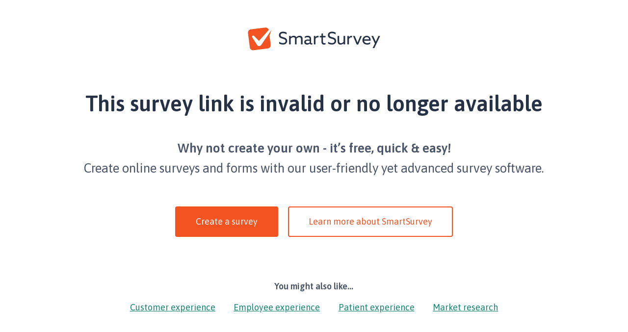

--- FILE ---
content_type: text/html; charset=utf-8
request_url: https://www.smartsurvey.co.uk/s/4NJBON/
body_size: 4725
content:

<!doctype html>
<html lang="en">
<head>
    <meta charset="utf-8">
    <meta name="viewport" content="width=device-width, initial-scale=1">
    <link rel="canonical" href="/s/surveynotfound" />
    <title>This survey link is invalid or no longer available</title>
    <meta name="description" content="The survey you are trying to reach is no longer available." />

    <link rel="preconnect" href="https://fonts.googleapis.com">
    <link rel="preconnect" href="https://fonts.gstatic.com" crossorigin>
    <link href="https://fonts.googleapis.com/css2?family=Asap:ital,wght@0,400;0,600;1,400;1,600&display=swap" rel="stylesheet">

    <style>
        html { margin: 0; padding: 0; font-family: 'Asap', sans-serif; font-size: 18px; min-height: 100vh; }
        body { margin: 0 4em; padding: 0; min-height: 100vh; font-size: 1rem; line-height: 1.6; font-weight: 400; background-color: #fff; color: #4c5567; display: flex; align-items: center; justify-content: center; }
        .center-wrapper { text-align: center; }
        .logo-smartsurvey { max-width: 270px; margin: 0 auto 3rem; }
            .logo-smartsurvey svg { width: 100%; }
        h1 { color: #263146; font-size: 2.488rem; font-weight: 600; line-height: 1.15; margin: 0 0 2.488rem; }
        p { margin: 0 0 2.488rem; }
        .lead { font-size: 1.44rem; line-height: 1.6; }
        .button-group { display: flex; justify-content: center; margin: 3.2rem 0 0; }
        .button { display: block; background-color: #f35321; border: 2px solid #f35321; color: #fff; border-radius: 4px; padding: 15px 40px; margin: 0 10px; text-decoration: none; transition: color 0.3s, background-color 0.3s, border-color 0.3s; }
            .button:hover { background-color: #263146; border-color: #263146; }
            .button.reverse { color: #f35321; background-color: #fff; }
                .button.reverse:hover { color: #263146; border-color: #263146; }
        .footer-links { display: flex; justify-content: space-between; margin: 4rem auto 2.488rem; max-width: 80%; flex-wrap: wrap; }
            .footer-links h2 { width: 100%; font-size: 1rem; line-height: 1.6; }
            .footer-links a { color: #158472; border-radius: 4px; display: block; }
                .footer-links a:hover { color: #263146; }
        *:focus { outline: 4px solid #0065ff; }

        @media (max-width: 1000px) {
            .footer-links { max-width: 100%; flex-direction: column; }
        }

        @media (max-width: 576px) {
            html { font-size: 13px; }
            body { margin: 0 2em; }
            .logo-smartsurvey { max-width: 240px; margin: 0 auto 2rem; }
            .button-group { flex-direction: column; font-size: 1.5rem; }
            .button { margin: 0.5rem 0 0; }
            .footer-links,
            .footer-links h2 { font-size: 1.44rem; }
        }
    </style>

</head>

<body>
    <div class="center-wrapper">
        
        
        
            <div class="logo-smartsurvey">
                <a href="https://www.smartsurvey.co.uk/">
                    <svg aria-labelledby="logo-title" role="img" width="501" height="89" viewBox="0 0 501 89" fill="none" xmlns="http://www.w3.org/2000/svg">
                        <title id="logo-title">SmartSurvey</title>
                        <path d="M118.874 57.0045C123.277 60.3828 129.147 61.8307 133.306 61.8307C138.932 61.8307 143.09 59.1763 143.09 54.1087C143.09 48.0759 137.464 47.1106 131.104 45.1801C124.255 43.2496 117.895 40.5952 117.895 31.9079C117.895 23.462 124.01 18.6357 133.306 18.6357C137.709 18.6357 143.335 19.8423 147.004 22.2554V28.7709C142.601 25.8751 137.219 24.4272 133.061 24.4272C127.68 24.4272 124.01 26.5991 124.01 31.4253C124.01 37.2168 129.636 38.1821 135.262 39.8713C142.112 41.8018 148.961 44.4562 148.961 53.6261C148.961 62.3133 142.601 67.3809 133.061 67.3809C128.413 67.3809 122.787 66.1744 118.629 63.7612V57.0045H118.874ZM201.307 47.8346C201.307 44.6975 200.818 42.767 199.595 41.5605C198.372 40.1126 196.415 39.63 194.702 39.63C191.033 39.63 187.12 42.0431 184.673 44.6975V66.8983H178.803V47.8346C178.803 44.4562 178.314 42.767 177.335 41.5605C176.112 40.1126 174.155 39.63 172.443 39.63C168.529 39.63 164.86 42.0431 162.414 44.6975V66.8983H156.543V34.8037H162.414V38.6647H162.659C165.349 36.0103 169.263 34.0798 173.666 34.0798C177.58 34.0798 181.738 35.7689 183.695 39.63C187.609 36.0103 191.522 34.0798 196.17 34.0798C199.595 34.0798 202.774 35.2863 204.731 37.4581C206.688 39.63 207.422 42.5257 207.422 46.8693V66.8983H201.551V47.8346H201.307ZM216.962 65.2091C214.76 63.7612 213.537 61.3481 213.537 58.211C213.537 54.5913 215.25 51.9369 217.94 50.489C220.386 49.0411 223.811 48.3172 226.991 48.3172C229.437 48.3172 231.883 48.5585 233.84 49.2825V46.628C233.84 44.2149 233.351 42.5257 231.883 41.3191C230.66 40.1126 228.703 39.63 225.768 39.63C221.609 39.63 218.185 41.0778 215.739 42.767V36.9755C218.185 35.5276 221.854 34.3211 226.501 34.3211C230.415 34.3211 233.84 35.2863 236.286 37.2168C238.243 38.906 239.466 41.5605 239.466 45.6628V59.1763C239.466 61.1068 240.2 62.5547 241.912 62.5547C242.646 62.5547 243.379 62.3134 243.869 62.072V66.8983C243.624 67.1396 242.401 67.3809 241.178 67.3809C238.487 67.3809 236.041 66.1744 234.818 64.0025H234.574C232.617 65.6917 228.948 67.6222 224.545 67.6222C222.099 67.6222 219.163 66.8983 216.962 65.2091ZM234.084 59.6589V53.6261C232.372 53.1435 229.681 52.6608 227.725 52.6608C223.811 52.6608 219.652 53.8674 219.652 57.7284C219.652 60.8655 222.343 62.3133 225.768 62.3133C228.948 62.3133 231.883 61.1068 234.084 59.6589ZM249.739 34.8037H255.61V39.3886H255.855C258.056 36.2516 261.725 34.3211 265.394 34.3211C266.128 34.3211 266.862 34.3211 267.596 34.5624V40.3539C266.862 40.1126 266.128 40.1126 265.394 40.1126C260.991 40.1126 257.811 42.2844 255.855 45.9041V66.657H249.984V34.8037H249.739ZM278.603 55.7979V40.1126H272.488V34.8037H278.603V26.1164L284.474 25.1512V34.8037H294.258V40.1126H284.474V54.5913C284.474 58.4523 284.963 62.3133 289.366 62.3133C291.078 62.3133 293.035 61.8307 294.258 60.8655V66.4157C293.035 67.1396 290.589 67.6222 288.387 67.6222C285.941 67.6222 283.006 67.1396 281.049 64.7265C279.582 62.796 278.603 60.1415 278.603 55.7979ZM304.042 57.0045C308.445 60.3828 314.316 61.8307 318.474 61.8307C324.1 61.8307 328.259 59.1763 328.259 54.1087C328.259 48.0759 322.633 47.1106 316.273 45.1801C309.424 43.2496 303.064 40.5952 303.064 31.9079C303.064 23.462 309.179 18.6357 318.474 18.6357C322.877 18.6357 328.503 19.8423 332.172 22.2554V28.7709C327.769 25.8751 322.388 24.4272 318.23 24.4272C312.848 24.4272 309.179 26.5991 309.179 31.4253C309.179 37.2168 314.805 38.1821 320.431 39.8713C327.28 41.8018 334.129 44.4562 334.129 53.6261C334.129 62.3133 327.769 67.3809 318.23 67.3809C313.582 67.3809 307.956 66.1744 303.798 63.7612V57.0045H304.042ZM339.755 54.35V34.8037H345.626V53.3848C345.626 57.0045 346.115 58.6937 347.094 60.1415C348.317 61.8307 350.273 62.3133 352.23 62.3133C356.144 62.3133 360.058 59.6589 362.504 56.7632V34.8037H368.374V66.8983H362.504V62.796H362.259C359.324 65.6917 355.41 67.6222 351.007 67.6222C347.583 67.6222 344.403 66.4157 342.201 64.0025C340.734 61.8307 339.755 58.935 339.755 54.35ZM376.447 34.8037H382.317V39.3886H382.562C384.763 36.2516 388.432 34.3211 392.102 34.3211C392.835 34.3211 393.569 34.3211 394.303 34.5624V40.3539C393.569 40.1126 392.835 40.1126 392.102 40.1126C387.699 40.1126 384.519 42.2844 382.562 45.9041V66.657H376.691V34.8037H376.447ZM398.217 34.8037H404.577L410.692 49.2825C412.159 52.9022 413.382 56.0392 414.85 59.6589H415.095C416.562 56.0392 418.03 52.6608 419.498 49.0411L425.368 35.045H431.484L417.785 67.1396H411.915L398.217 34.8037ZM439.8 52.4195C440.779 58.6937 445.426 62.3133 451.786 62.3133C456.189 62.3133 460.103 60.6242 463.038 58.4523V64.7265C460.103 66.657 455.7 67.6222 451.297 67.6222C441.268 67.6222 433.685 60.8655 433.685 50.9717C433.685 41.0778 441.268 34.3211 449.829 34.3211C457.657 34.3211 464.75 39.8713 464.75 49.7651C464.75 50.7303 464.75 51.9369 464.506 52.6608H439.8V52.4195ZM440.045 47.8346H459.124C458.635 41.5605 453.743 39.3886 449.829 39.3886C445.671 39.3886 441.023 42.0431 440.045 47.8346ZM472.089 81.1357L480.894 63.2786L467.441 34.5624H474.045L479.671 46.628C481.139 50.0064 482.851 53.3848 484.074 56.2805H484.319C485.787 53.1435 487.254 50.0064 488.722 46.628L494.348 34.5624H500.708L478.693 80.8944H472.089V81.1357Z" fill="#263146" />
                        <path fill-rule="evenodd" clip-rule="evenodd" d="M80.7416 22.7327L91.8536 6.01593L82.191 33.1503L86.5392 68.522C87.2639 75.0633 82.6741 81.1201 76.1518 82.0892L21.3162 88.8728C14.7939 89.5996 8.75469 84.9965 7.78842 78.4551L0.782989 23.4595C0.0582891 16.9182 4.64806 10.8614 11.1704 9.89227L66.2476 3.10867C71.8036 2.38186 77.1181 5.77366 79.0506 10.8614L80.7416 22.7327Z" fill="#F35321" />
                        <path fill-rule="evenodd" clip-rule="evenodd" d="M24.7784 35.4463L42.2057 53.6294L87.7657 2.52C91.7491 -2.14865 96.2304 1.78284 93.7408 5.96006L50.4215 69.6011C46.936 74.2698 38.7203 74.7612 35.7327 69.8469L17.8075 41.835C13.3262 35.4463 20.0482 30.0405 24.7784 35.4463V35.4463Z" fill="white" />
                    </svg>
                </a>
            </div>
            
            <h1>This survey link is invalid or no longer available</h1>

            <p class="lead">
                <strong>Why not create your own - it’s free, quick & easy!</strong><br>
                Create online surveys and forms with our user-friendly yet advanced survey software.
            </p>

            <div class="button-group">
                <a class="button" href="https://app.smartsurvey.co.uk/c/signup?plan=7&trial=1&ref=invalid-link">Create a survey</a>
                <a class="button reverse" href="https://www.smartsurvey.co.uk/survey-software?ref=invalid-link">Learn more about SmartSurvey</a>
            </div>

            <div class="footer-links">
                <h2>You might also like...</h2>
                <a href="https://www.smartsurvey.co.uk/solutions/customer-experience">Customer experience</a>
                <a href="https://www.smartsurvey.co.uk/solutions/employee-experience">Employee experience</a>
                <a href="https://www.smartsurvey.co.uk/solutions/patient-experience">Patient experience</a>
                <a href="https://www.smartsurvey.co.uk/solutions/market-research">Market research</a>
            </div>
        
    </div>

</body>
</html>